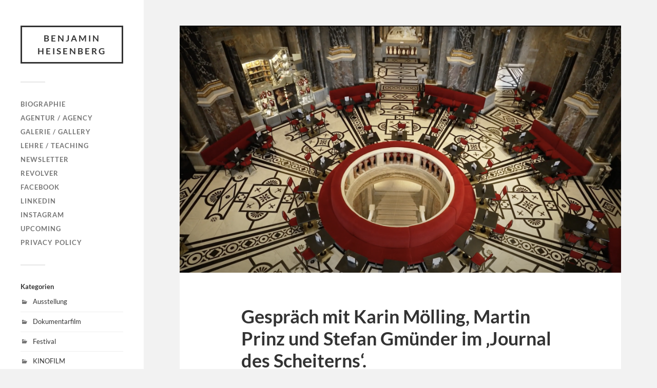

--- FILE ---
content_type: text/html; charset=UTF-8
request_url: https://benjaminheisenberg.com/gespraech-mit-karin-moelling-martin-prinz-und-stefan-gmuender-im-journal-des-scheiterns
body_size: 11509
content:
<!DOCTYPE html>

<html class="no-js" lang="de">

	<head profile="http://gmpg.org/xfn/11">
		
		<meta http-equiv="Content-Type" content="text/html; charset=UTF-8" />
		<meta name="viewport" content="width=device-width, initial-scale=1.0, maximum-scale=1.0, user-scalable=no" >
		 
		<title>Gespräch mit Karin Mölling, Martin Prinz und Stefan Gmünder im &#8218;Journal des Scheiterns&#8216;. &#8211; Benjamin Heisenberg</title>
<meta name='robots' content='max-image-preview:large' />
<script>document.documentElement.className = document.documentElement.className.replace("no-js","js");</script>
<link rel="alternate" type="application/rss+xml" title="Benjamin Heisenberg &raquo; Feed" href="https://benjaminheisenberg.com/feed" />
<link rel="alternate" type="application/rss+xml" title="Benjamin Heisenberg &raquo; Kommentar-Feed" href="https://benjaminheisenberg.com/comments/feed" />
<link rel="alternate" type="application/rss+xml" title="Benjamin Heisenberg &raquo; Gespräch mit Karin Mölling, Martin Prinz und Stefan Gmünder im &#8218;Journal des Scheiterns&#8216;.-Kommentar-Feed" href="https://benjaminheisenberg.com/gespraech-mit-karin-moelling-martin-prinz-und-stefan-gmuender-im-journal-des-scheiterns/feed" />
<link rel="alternate" title="oEmbed (JSON)" type="application/json+oembed" href="https://benjaminheisenberg.com/wp-json/oembed/1.0/embed?url=https%3A%2F%2Fbenjaminheisenberg.com%2Fgespraech-mit-karin-moelling-martin-prinz-und-stefan-gmuender-im-journal-des-scheiterns" />
<link rel="alternate" title="oEmbed (XML)" type="text/xml+oembed" href="https://benjaminheisenberg.com/wp-json/oembed/1.0/embed?url=https%3A%2F%2Fbenjaminheisenberg.com%2Fgespraech-mit-karin-moelling-martin-prinz-und-stefan-gmuender-im-journal-des-scheiterns&#038;format=xml" />
<style id='wp-img-auto-sizes-contain-inline-css' type='text/css'>
img:is([sizes=auto i],[sizes^="auto," i]){contain-intrinsic-size:3000px 1500px}
/*# sourceURL=wp-img-auto-sizes-contain-inline-css */
</style>
<link rel='stylesheet' id='n2go-styles-css' href='https://benjaminheisenberg.com/wp-content/plugins/newsletter2go/widget/styles.css?ver=6.9' type='text/css' media='all' />
<style id='wp-emoji-styles-inline-css' type='text/css'>

	img.wp-smiley, img.emoji {
		display: inline !important;
		border: none !important;
		box-shadow: none !important;
		height: 1em !important;
		width: 1em !important;
		margin: 0 0.07em !important;
		vertical-align: -0.1em !important;
		background: none !important;
		padding: 0 !important;
	}
/*# sourceURL=wp-emoji-styles-inline-css */
</style>
<link rel='stylesheet' id='wp-block-library-css' href='https://benjaminheisenberg.com/wp-includes/css/dist/block-library/style.min.css?ver=6.9' type='text/css' media='all' />
<style id='global-styles-inline-css' type='text/css'>
:root{--wp--preset--aspect-ratio--square: 1;--wp--preset--aspect-ratio--4-3: 4/3;--wp--preset--aspect-ratio--3-4: 3/4;--wp--preset--aspect-ratio--3-2: 3/2;--wp--preset--aspect-ratio--2-3: 2/3;--wp--preset--aspect-ratio--16-9: 16/9;--wp--preset--aspect-ratio--9-16: 9/16;--wp--preset--color--black: #333;--wp--preset--color--cyan-bluish-gray: #abb8c3;--wp--preset--color--white: #fff;--wp--preset--color--pale-pink: #f78da7;--wp--preset--color--vivid-red: #cf2e2e;--wp--preset--color--luminous-vivid-orange: #ff6900;--wp--preset--color--luminous-vivid-amber: #fcb900;--wp--preset--color--light-green-cyan: #7bdcb5;--wp--preset--color--vivid-green-cyan: #00d084;--wp--preset--color--pale-cyan-blue: #8ed1fc;--wp--preset--color--vivid-cyan-blue: #0693e3;--wp--preset--color--vivid-purple: #9b51e0;--wp--preset--color--accent: #01938a;--wp--preset--color--dark-gray: #444;--wp--preset--color--medium-gray: #666;--wp--preset--color--light-gray: #767676;--wp--preset--gradient--vivid-cyan-blue-to-vivid-purple: linear-gradient(135deg,rgb(6,147,227) 0%,rgb(155,81,224) 100%);--wp--preset--gradient--light-green-cyan-to-vivid-green-cyan: linear-gradient(135deg,rgb(122,220,180) 0%,rgb(0,208,130) 100%);--wp--preset--gradient--luminous-vivid-amber-to-luminous-vivid-orange: linear-gradient(135deg,rgb(252,185,0) 0%,rgb(255,105,0) 100%);--wp--preset--gradient--luminous-vivid-orange-to-vivid-red: linear-gradient(135deg,rgb(255,105,0) 0%,rgb(207,46,46) 100%);--wp--preset--gradient--very-light-gray-to-cyan-bluish-gray: linear-gradient(135deg,rgb(238,238,238) 0%,rgb(169,184,195) 100%);--wp--preset--gradient--cool-to-warm-spectrum: linear-gradient(135deg,rgb(74,234,220) 0%,rgb(151,120,209) 20%,rgb(207,42,186) 40%,rgb(238,44,130) 60%,rgb(251,105,98) 80%,rgb(254,248,76) 100%);--wp--preset--gradient--blush-light-purple: linear-gradient(135deg,rgb(255,206,236) 0%,rgb(152,150,240) 100%);--wp--preset--gradient--blush-bordeaux: linear-gradient(135deg,rgb(254,205,165) 0%,rgb(254,45,45) 50%,rgb(107,0,62) 100%);--wp--preset--gradient--luminous-dusk: linear-gradient(135deg,rgb(255,203,112) 0%,rgb(199,81,192) 50%,rgb(65,88,208) 100%);--wp--preset--gradient--pale-ocean: linear-gradient(135deg,rgb(255,245,203) 0%,rgb(182,227,212) 50%,rgb(51,167,181) 100%);--wp--preset--gradient--electric-grass: linear-gradient(135deg,rgb(202,248,128) 0%,rgb(113,206,126) 100%);--wp--preset--gradient--midnight: linear-gradient(135deg,rgb(2,3,129) 0%,rgb(40,116,252) 100%);--wp--preset--font-size--small: 16px;--wp--preset--font-size--medium: 20px;--wp--preset--font-size--large: 24px;--wp--preset--font-size--x-large: 42px;--wp--preset--font-size--normal: 18px;--wp--preset--font-size--larger: 27px;--wp--preset--spacing--20: 0.44rem;--wp--preset--spacing--30: 0.67rem;--wp--preset--spacing--40: 1rem;--wp--preset--spacing--50: 1.5rem;--wp--preset--spacing--60: 2.25rem;--wp--preset--spacing--70: 3.38rem;--wp--preset--spacing--80: 5.06rem;--wp--preset--shadow--natural: 6px 6px 9px rgba(0, 0, 0, 0.2);--wp--preset--shadow--deep: 12px 12px 50px rgba(0, 0, 0, 0.4);--wp--preset--shadow--sharp: 6px 6px 0px rgba(0, 0, 0, 0.2);--wp--preset--shadow--outlined: 6px 6px 0px -3px rgb(255, 255, 255), 6px 6px rgb(0, 0, 0);--wp--preset--shadow--crisp: 6px 6px 0px rgb(0, 0, 0);}:where(.is-layout-flex){gap: 0.5em;}:where(.is-layout-grid){gap: 0.5em;}body .is-layout-flex{display: flex;}.is-layout-flex{flex-wrap: wrap;align-items: center;}.is-layout-flex > :is(*, div){margin: 0;}body .is-layout-grid{display: grid;}.is-layout-grid > :is(*, div){margin: 0;}:where(.wp-block-columns.is-layout-flex){gap: 2em;}:where(.wp-block-columns.is-layout-grid){gap: 2em;}:where(.wp-block-post-template.is-layout-flex){gap: 1.25em;}:where(.wp-block-post-template.is-layout-grid){gap: 1.25em;}.has-black-color{color: var(--wp--preset--color--black) !important;}.has-cyan-bluish-gray-color{color: var(--wp--preset--color--cyan-bluish-gray) !important;}.has-white-color{color: var(--wp--preset--color--white) !important;}.has-pale-pink-color{color: var(--wp--preset--color--pale-pink) !important;}.has-vivid-red-color{color: var(--wp--preset--color--vivid-red) !important;}.has-luminous-vivid-orange-color{color: var(--wp--preset--color--luminous-vivid-orange) !important;}.has-luminous-vivid-amber-color{color: var(--wp--preset--color--luminous-vivid-amber) !important;}.has-light-green-cyan-color{color: var(--wp--preset--color--light-green-cyan) !important;}.has-vivid-green-cyan-color{color: var(--wp--preset--color--vivid-green-cyan) !important;}.has-pale-cyan-blue-color{color: var(--wp--preset--color--pale-cyan-blue) !important;}.has-vivid-cyan-blue-color{color: var(--wp--preset--color--vivid-cyan-blue) !important;}.has-vivid-purple-color{color: var(--wp--preset--color--vivid-purple) !important;}.has-black-background-color{background-color: var(--wp--preset--color--black) !important;}.has-cyan-bluish-gray-background-color{background-color: var(--wp--preset--color--cyan-bluish-gray) !important;}.has-white-background-color{background-color: var(--wp--preset--color--white) !important;}.has-pale-pink-background-color{background-color: var(--wp--preset--color--pale-pink) !important;}.has-vivid-red-background-color{background-color: var(--wp--preset--color--vivid-red) !important;}.has-luminous-vivid-orange-background-color{background-color: var(--wp--preset--color--luminous-vivid-orange) !important;}.has-luminous-vivid-amber-background-color{background-color: var(--wp--preset--color--luminous-vivid-amber) !important;}.has-light-green-cyan-background-color{background-color: var(--wp--preset--color--light-green-cyan) !important;}.has-vivid-green-cyan-background-color{background-color: var(--wp--preset--color--vivid-green-cyan) !important;}.has-pale-cyan-blue-background-color{background-color: var(--wp--preset--color--pale-cyan-blue) !important;}.has-vivid-cyan-blue-background-color{background-color: var(--wp--preset--color--vivid-cyan-blue) !important;}.has-vivid-purple-background-color{background-color: var(--wp--preset--color--vivid-purple) !important;}.has-black-border-color{border-color: var(--wp--preset--color--black) !important;}.has-cyan-bluish-gray-border-color{border-color: var(--wp--preset--color--cyan-bluish-gray) !important;}.has-white-border-color{border-color: var(--wp--preset--color--white) !important;}.has-pale-pink-border-color{border-color: var(--wp--preset--color--pale-pink) !important;}.has-vivid-red-border-color{border-color: var(--wp--preset--color--vivid-red) !important;}.has-luminous-vivid-orange-border-color{border-color: var(--wp--preset--color--luminous-vivid-orange) !important;}.has-luminous-vivid-amber-border-color{border-color: var(--wp--preset--color--luminous-vivid-amber) !important;}.has-light-green-cyan-border-color{border-color: var(--wp--preset--color--light-green-cyan) !important;}.has-vivid-green-cyan-border-color{border-color: var(--wp--preset--color--vivid-green-cyan) !important;}.has-pale-cyan-blue-border-color{border-color: var(--wp--preset--color--pale-cyan-blue) !important;}.has-vivid-cyan-blue-border-color{border-color: var(--wp--preset--color--vivid-cyan-blue) !important;}.has-vivid-purple-border-color{border-color: var(--wp--preset--color--vivid-purple) !important;}.has-vivid-cyan-blue-to-vivid-purple-gradient-background{background: var(--wp--preset--gradient--vivid-cyan-blue-to-vivid-purple) !important;}.has-light-green-cyan-to-vivid-green-cyan-gradient-background{background: var(--wp--preset--gradient--light-green-cyan-to-vivid-green-cyan) !important;}.has-luminous-vivid-amber-to-luminous-vivid-orange-gradient-background{background: var(--wp--preset--gradient--luminous-vivid-amber-to-luminous-vivid-orange) !important;}.has-luminous-vivid-orange-to-vivid-red-gradient-background{background: var(--wp--preset--gradient--luminous-vivid-orange-to-vivid-red) !important;}.has-very-light-gray-to-cyan-bluish-gray-gradient-background{background: var(--wp--preset--gradient--very-light-gray-to-cyan-bluish-gray) !important;}.has-cool-to-warm-spectrum-gradient-background{background: var(--wp--preset--gradient--cool-to-warm-spectrum) !important;}.has-blush-light-purple-gradient-background{background: var(--wp--preset--gradient--blush-light-purple) !important;}.has-blush-bordeaux-gradient-background{background: var(--wp--preset--gradient--blush-bordeaux) !important;}.has-luminous-dusk-gradient-background{background: var(--wp--preset--gradient--luminous-dusk) !important;}.has-pale-ocean-gradient-background{background: var(--wp--preset--gradient--pale-ocean) !important;}.has-electric-grass-gradient-background{background: var(--wp--preset--gradient--electric-grass) !important;}.has-midnight-gradient-background{background: var(--wp--preset--gradient--midnight) !important;}.has-small-font-size{font-size: var(--wp--preset--font-size--small) !important;}.has-medium-font-size{font-size: var(--wp--preset--font-size--medium) !important;}.has-large-font-size{font-size: var(--wp--preset--font-size--large) !important;}.has-x-large-font-size{font-size: var(--wp--preset--font-size--x-large) !important;}
/*# sourceURL=global-styles-inline-css */
</style>

<style id='classic-theme-styles-inline-css' type='text/css'>
/*! This file is auto-generated */
.wp-block-button__link{color:#fff;background-color:#32373c;border-radius:9999px;box-shadow:none;text-decoration:none;padding:calc(.667em + 2px) calc(1.333em + 2px);font-size:1.125em}.wp-block-file__button{background:#32373c;color:#fff;text-decoration:none}
/*# sourceURL=/wp-includes/css/classic-themes.min.css */
</style>
<link rel='stylesheet' id='jquery-lazyloadxt-spinner-css-css' href='//benjaminheisenberg.com/wp-content/plugins/a3-lazy-load/assets/css/jquery.lazyloadxt.spinner.css?ver=6.9' type='text/css' media='all' />
<link rel='stylesheet' id='fukasawa_googleFonts-css' href='https://benjaminheisenberg.com/wp-content/themes/fukasawa/assets/css/fonts.css?ver=6.9' type='text/css' media='all' />
<link rel='stylesheet' id='fukasawa_genericons-css' href='https://benjaminheisenberg.com/wp-content/themes/fukasawa/assets/fonts/genericons/genericons.css?ver=6.9' type='text/css' media='all' />
<link rel='stylesheet' id='fukasawa_style-css' href='https://benjaminheisenberg.com/wp-content/themes/fukasawa/style.css' type='text/css' media='all' />
<script type="text/javascript" src="https://benjaminheisenberg.com/wp-includes/js/jquery/jquery.min.js?ver=3.7.1" id="jquery-core-js"></script>
<script type="text/javascript" src="https://benjaminheisenberg.com/wp-includes/js/jquery/jquery-migrate.min.js?ver=3.4.1" id="jquery-migrate-js"></script>
<script type="text/javascript" src="https://benjaminheisenberg.com/wp-content/themes/fukasawa/assets/js/flexslider.js?ver=1" id="fukasawa_flexslider-js"></script>
<link rel="https://api.w.org/" href="https://benjaminheisenberg.com/wp-json/" /><link rel="alternate" title="JSON" type="application/json" href="https://benjaminheisenberg.com/wp-json/wp/v2/posts/555" /><link rel="EditURI" type="application/rsd+xml" title="RSD" href="https://benjaminheisenberg.com/xmlrpc.php?rsd" />
<meta name="generator" content="WordPress 6.9" />
<link rel="canonical" href="https://benjaminheisenberg.com/gespraech-mit-karin-moelling-martin-prinz-und-stefan-gmuender-im-journal-des-scheiterns" />
<link rel='shortlink' href='https://benjaminheisenberg.com/?p=555' />
<!-- Customizer CSS --><style type="text/css">body a { color:#01938a; }.main-menu .current-menu-item:before { color:#01938a; }.main-menu .current_page_item:before { color:#01938a; }.widget-content .textwidget a:hover { color:#01938a; }.widget_fukasawa_recent_posts a:hover .title { color:#01938a; }.widget_fukasawa_recent_comments a:hover .title { color:#01938a; }.widget_archive li a:hover { color:#01938a; }.widget_categories li a:hover { color:#01938a; }.widget_meta li a:hover { color:#01938a; }.widget_nav_menu li a:hover { color:#01938a; }.widget_rss .widget-content ul a.rsswidget:hover { color:#01938a; }#wp-calendar thead { color:#01938a; }.widget_tag_cloud a:hover { background:#01938a; }.search-button:hover .genericon { color:#01938a; }.flex-direction-nav a:hover { background-color:#01938a; }a.post-quote:hover { background:#01938a; }.posts .post-title a:hover { color:#01938a; }.post-content blockquote:before { color:#01938a; }.post-content fieldset legend { background:#01938a; }.post-content input[type="submit"]:hover { background:#01938a; }.post-content input[type="button"]:hover { background:#01938a; }.post-content input[type="reset"]:hover { background:#01938a; }.post-content .has-accent-color { color:#01938a; }.post-content .has-accent-background-color { background-color:#01938a; }.page-links a:hover { background:#01938a; }.comments .pingbacks li a:hover { color:#01938a; }.comment-header h4 a:hover { color:#01938a; }.bypostauthor.commet .comment-header:before { background:#01938a; }.form-submit #submit:hover { background-color:#01938a; }.nav-toggle.active { background-color:#01938a; }.mobile-menu .current-menu-item:before { color:#01938a; }.mobile-menu .current_page_item:before { color:#01938a; }body#tinymce.wp-editor a { color:#01938a; }body#tinymce.wp-editor a:hover { color:#01938a; }body#tinymce.wp-editor fieldset legend { background:#01938a; }body#tinymce.wp-editor blockquote:before { color:#01938a; }</style><!--/Customizer CSS--><link rel="icon" href="https://benjaminheisenberg.com/wp-content/uploads/2018/08/cropped-Enlight36-32x32.jpg" sizes="32x32" />
<link rel="icon" href="https://benjaminheisenberg.com/wp-content/uploads/2018/08/cropped-Enlight36-192x192.jpg" sizes="192x192" />
<link rel="apple-touch-icon" href="https://benjaminheisenberg.com/wp-content/uploads/2018/08/cropped-Enlight36-180x180.jpg" />
<meta name="msapplication-TileImage" content="https://benjaminheisenberg.com/wp-content/uploads/2018/08/cropped-Enlight36-270x270.jpg" />
	
	</head>
	
	<body class="wp-singular post-template-default single single-post postid-555 single-format-standard wp-theme-fukasawa wp-is-not-mobile">

		
		<a class="skip-link button" href="#site-content">Zum Inhalt springen</a>
	
		<div class="mobile-navigation">
	
			<ul class="mobile-menu">
						
				<li id="menu-item-40" class="menu-item menu-item-type-post_type menu-item-object-page menu-item-40"><a href="https://benjaminheisenberg.com/biographie">Biographie</a></li>
<li id="menu-item-32" class="menu-item menu-item-type-post_type menu-item-object-page menu-item-32"><a target="_blank" href="https://benjaminheisenberg.com/agentur">Agentur / Agency</a></li>
<li id="menu-item-99" class="menu-item menu-item-type-custom menu-item-object-custom menu-item-99"><a href="http://galerieebensperger.net/benjamin-heisenberg">Galerie / Gallery</a></li>
<li id="menu-item-905" class="menu-item menu-item-type-post_type menu-item-object-page menu-item-905"><a href="https://benjaminheisenberg.com/lehre-teaching">Lehre / Teaching</a></li>
<li id="menu-item-86" class="menu-item menu-item-type-post_type menu-item-object-page menu-item-86"><a href="https://benjaminheisenberg.com/newsletter">Newsletter</a></li>
<li id="menu-item-98" class="menu-item menu-item-type-custom menu-item-object-custom menu-item-98"><a href="http://www.revolver-film.com">Revolver</a></li>
<li id="menu-item-100" class="menu-item menu-item-type-custom menu-item-object-custom menu-item-100"><a href="https://www.facebook.com/benjamin.heisenberg.3">Facebook</a></li>
<li id="menu-item-689" class="menu-item menu-item-type-custom menu-item-object-custom menu-item-689"><a href="https://www.linkedin.com/in/benjamin-heisenberg-832225224/">LinkedIn</a></li>
<li id="menu-item-688" class="menu-item menu-item-type-custom menu-item-object-custom menu-item-688"><a href="https://www.instagram.com/benheiheisenberg/">Instagram</a></li>
<li id="menu-item-156" class="menu-item menu-item-type-post_type menu-item-object-page menu-item-156"><a href="https://benjaminheisenberg.com/upcoming">Upcoming</a></li>
<li id="menu-item-103" class="menu-item menu-item-type-post_type menu-item-object-page menu-item-privacy-policy menu-item-103"><a rel="privacy-policy" href="https://benjaminheisenberg.com/privacy-policy">Privacy Policy</a></li>
				
			 </ul>
		 
		</div><!-- .mobile-navigation -->
	
		<div class="sidebar">
		
					
				<div class="blog-title">
					<a href="https://benjaminheisenberg.com" rel="home">Benjamin Heisenberg</a>
				</div>
				
						
			<button type="button" class="nav-toggle">
			
				<div class="bars">
					<div class="bar"></div>
					<div class="bar"></div>
					<div class="bar"></div>
				</div>
				
				<p>
					<span class="menu">Menü</span>
					<span class="close">Schließen</span>
				</p>
			
			</button>
			
			<ul class="main-menu">
				<li id="menu-item-40" class="menu-item menu-item-type-post_type menu-item-object-page menu-item-40"><a href="https://benjaminheisenberg.com/biographie">Biographie</a></li>
<li id="menu-item-32" class="menu-item menu-item-type-post_type menu-item-object-page menu-item-32"><a target="_blank" href="https://benjaminheisenberg.com/agentur">Agentur / Agency</a></li>
<li id="menu-item-99" class="menu-item menu-item-type-custom menu-item-object-custom menu-item-99"><a href="http://galerieebensperger.net/benjamin-heisenberg">Galerie / Gallery</a></li>
<li id="menu-item-905" class="menu-item menu-item-type-post_type menu-item-object-page menu-item-905"><a href="https://benjaminheisenberg.com/lehre-teaching">Lehre / Teaching</a></li>
<li id="menu-item-86" class="menu-item menu-item-type-post_type menu-item-object-page menu-item-86"><a href="https://benjaminheisenberg.com/newsletter">Newsletter</a></li>
<li id="menu-item-98" class="menu-item menu-item-type-custom menu-item-object-custom menu-item-98"><a href="http://www.revolver-film.com">Revolver</a></li>
<li id="menu-item-100" class="menu-item menu-item-type-custom menu-item-object-custom menu-item-100"><a href="https://www.facebook.com/benjamin.heisenberg.3">Facebook</a></li>
<li id="menu-item-689" class="menu-item menu-item-type-custom menu-item-object-custom menu-item-689"><a href="https://www.linkedin.com/in/benjamin-heisenberg-832225224/">LinkedIn</a></li>
<li id="menu-item-688" class="menu-item menu-item-type-custom menu-item-object-custom menu-item-688"><a href="https://www.instagram.com/benheiheisenberg/">Instagram</a></li>
<li id="menu-item-156" class="menu-item menu-item-type-post_type menu-item-object-page menu-item-156"><a href="https://benjaminheisenberg.com/upcoming">Upcoming</a></li>
<li id="menu-item-103" class="menu-item menu-item-type-post_type menu-item-object-page menu-item-privacy-policy menu-item-103"><a rel="privacy-policy" href="https://benjaminheisenberg.com/privacy-policy">Privacy Policy</a></li>
			</ul><!-- .main-menu -->

							<div class="widgets">
					<div id="categories-4" class="widget widget_categories"><div class="widget-content clear"><h3 class="widget-title">Kategorien</h3>
			<ul>
					<li class="cat-item cat-item-3"><a href="https://benjaminheisenberg.com/category/ausstellung">Ausstellung</a>
</li>
	<li class="cat-item cat-item-17"><a href="https://benjaminheisenberg.com/category/dokumentarfilm">Dokumentarfilm</a>
</li>
	<li class="cat-item cat-item-24"><a href="https://benjaminheisenberg.com/category/festival">Festival</a>
</li>
	<li class="cat-item cat-item-102"><a href="https://benjaminheisenberg.com/category/kinofilm">KINOFILM</a>
</li>
	<li class="cat-item cat-item-28"><a href="https://benjaminheisenberg.com/category/kunst-am-bau">Kunst am Bau</a>
</li>
	<li class="cat-item cat-item-16"><a href="https://benjaminheisenberg.com/category/kurzfilm">Kurzfilm</a>
</li>
	<li class="cat-item cat-item-4"><a href="https://benjaminheisenberg.com/category/premiere">Premiere</a>
</li>
	<li class="cat-item cat-item-14"><a href="https://benjaminheisenberg.com/category/spielfilm">Spielfilm</a>
</li>
	<li class="cat-item cat-item-62"><a href="https://benjaminheisenberg.com/category/text">Text</a>
</li>
	<li class="cat-item cat-item-1"><a href="https://benjaminheisenberg.com/category/uncategorized">Uncategorized</a>
</li>
	<li class="cat-item cat-item-46"><a href="https://benjaminheisenberg.com/category/upcoming">Upcoming</a>
</li>
	<li class="cat-item cat-item-15"><a href="https://benjaminheisenberg.com/category/video">Video</a>
</li>
			</ul>

			</div></div><div id="text-2" class="widget widget_text"><div class="widget-content clear"><h3 class="widget-title">About me</h3>			<div class="textwidget"><p>Dies ist die offizielle Website von Regisseur, Autor und Künstler, Benjamin Heisenberg &#8211; Kontakt über die Agentur oder die Galerie (siehe Menü)</p>
<p>This is the official website of writer director and visual artist, Benjamin Heisenberg. For contact, please use the agency or the gallery (see menu).</p>
</div>
		</div></div><div id="archives-2" class="widget widget_archive"><div class="widget-content clear"><h3 class="widget-title">Archiv</h3>
			<ul>
					<li><a href='https://benjaminheisenberg.com/2026/01'>Januar 2026</a></li>
	<li><a href='https://benjaminheisenberg.com/2025/05'>Mai 2025</a></li>
	<li><a href='https://benjaminheisenberg.com/2025/04'>April 2025</a></li>
	<li><a href='https://benjaminheisenberg.com/2024/10'>Oktober 2024</a></li>
	<li><a href='https://benjaminheisenberg.com/2024/04'>April 2024</a></li>
	<li><a href='https://benjaminheisenberg.com/2022/12'>Dezember 2022</a></li>
	<li><a href='https://benjaminheisenberg.com/2022/09'>September 2022</a></li>
	<li><a href='https://benjaminheisenberg.com/2022/03'>März 2022</a></li>
	<li><a href='https://benjaminheisenberg.com/2021/03'>März 2021</a></li>
	<li><a href='https://benjaminheisenberg.com/2021/02'>Februar 2021</a></li>
	<li><a href='https://benjaminheisenberg.com/2020/11'>November 2020</a></li>
	<li><a href='https://benjaminheisenberg.com/2020/01'>Januar 2020</a></li>
	<li><a href='https://benjaminheisenberg.com/2019/12'>Dezember 2019</a></li>
	<li><a href='https://benjaminheisenberg.com/2019/08'>August 2019</a></li>
	<li><a href='https://benjaminheisenberg.com/2019/02'>Februar 2019</a></li>
	<li><a href='https://benjaminheisenberg.com/2018/12'>Dezember 2018</a></li>
	<li><a href='https://benjaminheisenberg.com/2018/11'>November 2018</a></li>
	<li><a href='https://benjaminheisenberg.com/2018/09'>September 2018</a></li>
	<li><a href='https://benjaminheisenberg.com/2018/08'>August 2018</a></li>
	<li><a href='https://benjaminheisenberg.com/2018/05'>Mai 2018</a></li>
	<li><a href='https://benjaminheisenberg.com/2018/03'>März 2018</a></li>
	<li><a href='https://benjaminheisenberg.com/2017/08'>August 2017</a></li>
	<li><a href='https://benjaminheisenberg.com/2017/06'>Juni 2017</a></li>
	<li><a href='https://benjaminheisenberg.com/2016/05'>Mai 2016</a></li>
	<li><a href='https://benjaminheisenberg.com/2016/01'>Januar 2016</a></li>
	<li><a href='https://benjaminheisenberg.com/2015/11'>November 2015</a></li>
	<li><a href='https://benjaminheisenberg.com/2015/04'>April 2015</a></li>
	<li><a href='https://benjaminheisenberg.com/2014/02'>Februar 2014</a></li>
	<li><a href='https://benjaminheisenberg.com/2013/11'>November 2013</a></li>
	<li><a href='https://benjaminheisenberg.com/2013/06'>Juni 2013</a></li>
	<li><a href='https://benjaminheisenberg.com/2013/02'>Februar 2013</a></li>
	<li><a href='https://benjaminheisenberg.com/2012/08'>August 2012</a></li>
	<li><a href='https://benjaminheisenberg.com/2011/02'>Februar 2011</a></li>
	<li><a href='https://benjaminheisenberg.com/2010/02'>Februar 2010</a></li>
	<li><a href='https://benjaminheisenberg.com/2006/11'>November 2006</a></li>
	<li><a href='https://benjaminheisenberg.com/2006/01'>Januar 2006</a></li>
	<li><a href='https://benjaminheisenberg.com/2005/05'>Mai 2005</a></li>
	<li><a href='https://benjaminheisenberg.com/2005/04'>April 2005</a></li>
	<li><a href='https://benjaminheisenberg.com/2002/03'>März 2002</a></li>
	<li><a href='https://benjaminheisenberg.com/2001/12'>Dezember 2001</a></li>
	<li><a href='https://benjaminheisenberg.com/2000/05'>Mai 2000</a></li>
	<li><a href='https://benjaminheisenberg.com/1995/02'>Februar 1995</a></li>
			</ul>

			</div></div><div id="search-2" class="widget widget_search"><div class="widget-content clear"><form role="search" method="get" id="searchform" class="searchform" action="https://benjaminheisenberg.com/">
				<div>
					<label class="screen-reader-text" for="s">Suche nach:</label>
					<input type="text" value="" name="s" id="s" />
					<input type="submit" id="searchsubmit" value="Suchen" />
				</div>
			</form></div></div><div id="widget_fukasawa_recent_posts-3" class="widget widget_fukasawa_recent_posts"><div class="widget-content clear">		
			<ul>
				
							
						<li>
						
							<a href="https://benjaminheisenberg.com/liebesgeister-at" class="clear">
									
								<div class="post-icon">
								
									<img width="150" height="150" src="//benjaminheisenberg.com/wp-content/plugins/a3-lazy-load/assets/images/lazy_placeholder.gif" data-lazy-type="image" data-src="https://benjaminheisenberg.com/wp-content/uploads/2026/01/Bildschirmfoto-2026-01-03-um-17.41.54-150x150.png" class="lazy lazy-hidden attachment-thumbnail size-thumbnail wp-post-image" alt="" decoding="async" srcset="" data-srcset="https://benjaminheisenberg.com/wp-content/uploads/2026/01/Bildschirmfoto-2026-01-03-um-17.41.54-150x150.png 150w, https://benjaminheisenberg.com/wp-content/uploads/2026/01/Bildschirmfoto-2026-01-03-um-17.41.54-88x88.png 88w" sizes="(max-width: 150px) 100vw, 150px" /><noscript><img width="150" height="150" src="//benjaminheisenberg.com/wp-content/plugins/a3-lazy-load/assets/images/lazy_placeholder.gif" data-lazy-type="image" data-src="https://benjaminheisenberg.com/wp-content/uploads/2026/01/Bildschirmfoto-2026-01-03-um-17.41.54-150x150.png" class="lazy lazy-hidden attachment-thumbnail size-thumbnail wp-post-image" alt="" decoding="async" srcset="" data-srcset="https://benjaminheisenberg.com/wp-content/uploads/2026/01/Bildschirmfoto-2026-01-03-um-17.41.54-150x150.png 150w, https://benjaminheisenberg.com/wp-content/uploads/2026/01/Bildschirmfoto-2026-01-03-um-17.41.54-88x88.png 88w" sizes="(max-width: 150px) 100vw, 150px" /><noscript><img width="150" height="150" src="https://benjaminheisenberg.com/wp-content/uploads/2026/01/Bildschirmfoto-2026-01-03-um-17.41.54-150x150.png" class="attachment-thumbnail size-thumbnail wp-post-image" alt="" decoding="async" srcset="https://benjaminheisenberg.com/wp-content/uploads/2026/01/Bildschirmfoto-2026-01-03-um-17.41.54-150x150.png 150w, https://benjaminheisenberg.com/wp-content/uploads/2026/01/Bildschirmfoto-2026-01-03-um-17.41.54-88x88.png 88w" sizes="(max-width: 150px) 100vw, 150px" /></noscript></noscript>									
								</div>
								
								<div class="inner">
									<p class="title">Liebesgeister (AT)</p>
									<p class="meta">Januar 3, 2026</p>
								</div>
													
							</a>
							
						</li>
		
								
						<li>
						
							<a href="https://benjaminheisenberg.com/die-gelegenheit-2004" class="clear">
									
								<div class="post-icon">
								
									<img width="150" height="150" src="//benjaminheisenberg.com/wp-content/plugins/a3-lazy-load/assets/images/lazy_placeholder.gif" data-lazy-type="image" data-src="https://benjaminheisenberg.com/wp-content/uploads/2025/05/Bildschirmfoto-2025-05-20-um-16.48.54-150x150.png" class="lazy lazy-hidden attachment-thumbnail size-thumbnail wp-post-image" alt="" decoding="async" srcset="" data-srcset="https://benjaminheisenberg.com/wp-content/uploads/2025/05/Bildschirmfoto-2025-05-20-um-16.48.54-150x150.png 150w, https://benjaminheisenberg.com/wp-content/uploads/2025/05/Bildschirmfoto-2025-05-20-um-16.48.54-88x88.png 88w" sizes="(max-width: 150px) 100vw, 150px" /><noscript><img width="150" height="150" src="//benjaminheisenberg.com/wp-content/plugins/a3-lazy-load/assets/images/lazy_placeholder.gif" data-lazy-type="image" data-src="https://benjaminheisenberg.com/wp-content/uploads/2025/05/Bildschirmfoto-2025-05-20-um-16.48.54-150x150.png" class="lazy lazy-hidden attachment-thumbnail size-thumbnail wp-post-image" alt="" decoding="async" srcset="" data-srcset="https://benjaminheisenberg.com/wp-content/uploads/2025/05/Bildschirmfoto-2025-05-20-um-16.48.54-150x150.png 150w, https://benjaminheisenberg.com/wp-content/uploads/2025/05/Bildschirmfoto-2025-05-20-um-16.48.54-88x88.png 88w" sizes="(max-width: 150px) 100vw, 150px" /><noscript><img width="150" height="150" src="https://benjaminheisenberg.com/wp-content/uploads/2025/05/Bildschirmfoto-2025-05-20-um-16.48.54-150x150.png" class="attachment-thumbnail size-thumbnail wp-post-image" alt="" decoding="async" srcset="https://benjaminheisenberg.com/wp-content/uploads/2025/05/Bildschirmfoto-2025-05-20-um-16.48.54-150x150.png 150w, https://benjaminheisenberg.com/wp-content/uploads/2025/05/Bildschirmfoto-2025-05-20-um-16.48.54-88x88.png 88w" sizes="(max-width: 150px) 100vw, 150px" /></noscript></noscript>									
								</div>
								
								<div class="inner">
									<p class="title">Die Gelegenheit (2004)</p>
									<p class="meta">Mai 20, 2025</p>
								</div>
													
							</a>
							
						</li>
		
								
						<li>
						
							<a href="https://benjaminheisenberg.com/terremoto-1997" class="clear">
									
								<div class="post-icon">
								
									<img width="150" height="100" src="//benjaminheisenberg.com/wp-content/plugins/a3-lazy-load/assets/images/lazy_placeholder.gif" data-lazy-type="image" data-src="https://benjaminheisenberg.com/wp-content/uploads/2025/05/344C4A9D-6C2C-42B1-BDDF-0284FA1730B1.gif" class="lazy lazy-hidden attachment-thumbnail size-thumbnail wp-post-image" alt="" decoding="async" /><noscript><img width="150" height="100" src="//benjaminheisenberg.com/wp-content/plugins/a3-lazy-load/assets/images/lazy_placeholder.gif" data-lazy-type="image" data-src="https://benjaminheisenberg.com/wp-content/uploads/2025/05/344C4A9D-6C2C-42B1-BDDF-0284FA1730B1.gif" class="lazy lazy-hidden attachment-thumbnail size-thumbnail wp-post-image" alt="" decoding="async" /><noscript><img width="150" height="100" src="https://benjaminheisenberg.com/wp-content/uploads/2025/05/344C4A9D-6C2C-42B1-BDDF-0284FA1730B1.gif" class="attachment-thumbnail size-thumbnail wp-post-image" alt="" decoding="async" /></noscript></noscript>									
								</div>
								
								<div class="inner">
									<p class="title">Terremoto (1997)</p>
									<p class="meta">Mai 20, 2025</p>
								</div>
													
							</a>
							
						</li>
		
								
						<li>
						
							<a href="https://benjaminheisenberg.com/alles-wieder-still-1997" class="clear">
									
								<div class="post-icon">
								
									<img width="150" height="150" src="//benjaminheisenberg.com/wp-content/plugins/a3-lazy-load/assets/images/lazy_placeholder.gif" data-lazy-type="image" data-src="https://benjaminheisenberg.com/wp-content/uploads/2025/05/17100130-75AF-489C-898B-AEC779E917CB.gif" class="lazy lazy-hidden attachment-thumbnail size-thumbnail wp-post-image" alt="" decoding="async" /><noscript><img width="150" height="150" src="//benjaminheisenberg.com/wp-content/plugins/a3-lazy-load/assets/images/lazy_placeholder.gif" data-lazy-type="image" data-src="https://benjaminheisenberg.com/wp-content/uploads/2025/05/17100130-75AF-489C-898B-AEC779E917CB.gif" class="lazy lazy-hidden attachment-thumbnail size-thumbnail wp-post-image" alt="" decoding="async" /><noscript><img width="150" height="150" src="https://benjaminheisenberg.com/wp-content/uploads/2025/05/17100130-75AF-489C-898B-AEC779E917CB.gif" class="attachment-thumbnail size-thumbnail wp-post-image" alt="" decoding="async" /></noscript></noscript>									
								</div>
								
								<div class="inner">
									<p class="title">Alles wieder still&#8230; (1997)</p>
									<p class="meta">Mai 20, 2025</p>
								</div>
													
							</a>
							
						</li>
		
								
						<li>
						
							<a href="https://benjaminheisenberg.com/schau-fenster-im-kadewe-upcoming" class="clear">
									
								<div class="post-icon">
								
									<img width="150" height="150" src="//benjaminheisenberg.com/wp-content/plugins/a3-lazy-load/assets/images/lazy_placeholder.gif" data-lazy-type="image" data-src="https://benjaminheisenberg.com/wp-content/uploads/2025/04/6C61C8DE-6F10-4C3D-A8E9-27D3FD7BD235-150x150.gif" class="lazy lazy-hidden attachment-thumbnail size-thumbnail wp-post-image" alt="" decoding="async" srcset="" data-srcset="https://benjaminheisenberg.com/wp-content/uploads/2025/04/6C61C8DE-6F10-4C3D-A8E9-27D3FD7BD235-150x150.gif 150w, https://benjaminheisenberg.com/wp-content/uploads/2025/04/6C61C8DE-6F10-4C3D-A8E9-27D3FD7BD235-88x88.gif 88w" sizes="(max-width: 150px) 100vw, 150px" /><noscript><img width="150" height="150" src="//benjaminheisenberg.com/wp-content/plugins/a3-lazy-load/assets/images/lazy_placeholder.gif" data-lazy-type="image" data-src="https://benjaminheisenberg.com/wp-content/uploads/2025/04/6C61C8DE-6F10-4C3D-A8E9-27D3FD7BD235-150x150.gif" class="lazy lazy-hidden attachment-thumbnail size-thumbnail wp-post-image" alt="" decoding="async" srcset="" data-srcset="https://benjaminheisenberg.com/wp-content/uploads/2025/04/6C61C8DE-6F10-4C3D-A8E9-27D3FD7BD235-150x150.gif 150w, https://benjaminheisenberg.com/wp-content/uploads/2025/04/6C61C8DE-6F10-4C3D-A8E9-27D3FD7BD235-88x88.gif 88w" sizes="(max-width: 150px) 100vw, 150px" /><noscript><img width="150" height="150" src="https://benjaminheisenberg.com/wp-content/uploads/2025/04/6C61C8DE-6F10-4C3D-A8E9-27D3FD7BD235-150x150.gif" class="attachment-thumbnail size-thumbnail wp-post-image" alt="" decoding="async" srcset="https://benjaminheisenberg.com/wp-content/uploads/2025/04/6C61C8DE-6F10-4C3D-A8E9-27D3FD7BD235-150x150.gif 150w, https://benjaminheisenberg.com/wp-content/uploads/2025/04/6C61C8DE-6F10-4C3D-A8E9-27D3FD7BD235-88x88.gif 88w" sizes="(max-width: 150px) 100vw, 150px" /></noscript></noscript>									
								</div>
								
								<div class="inner">
									<p class="title">SCHAU, Fenster im KaDeWe</p>
									<p class="meta">April 18, 2025</p>
								</div>
													
							</a>
							
						</li>
		
							
			</ul>
					
		</div></div><div id="meta-2" class="widget widget_meta"><div class="widget-content clear"><h3 class="widget-title">Meta</h3>
		<ul>
						<li><a href="https://benjaminheisenberg.com/wp-login.php">Anmelden</a></li>
			<li><a href="https://benjaminheisenberg.com/feed">Feed der Einträge</a></li>
			<li><a href="https://benjaminheisenberg.com/comments/feed">Kommentar-Feed</a></li>

			<li><a href="https://de.wordpress.org/">WordPress.org</a></li>
		</ul>

		</div></div>				</div><!-- .widgets -->
			
			<div class="credits">
				<p>&copy; 2026 <a href="https://benjaminheisenberg.com/">Benjamin Heisenberg</a>.</p>
				<p>Präsentiert von <a href="https://wordpress.org">WordPress</a>.</p>
				<p>Theme von <a href="https://andersnoren.se">Anders Nor&eacute;n</a>.</p>
			</div><!-- .credits -->
							
		</div><!-- .sidebar -->
	
		<main class="wrapper" id="site-content">
<div class="content thin">
											        
				
			<article id="post-555" class="entry post single post-555 type-post status-publish format-standard has-post-thumbnail hentry category-uncategorized tag-gmuender tag-journal-des-scheiterns tag-moelling tag-prinz">
			
											
						<figure class="featured-media clear">
							<img width="973" height="545" src="//benjaminheisenberg.com/wp-content/plugins/a3-lazy-load/assets/images/lazy_placeholder.gif" data-lazy-type="image" data-src="https://benjaminheisenberg.com/wp-content/uploads/2022/03/Bildschirmfoto-2022-03-03-um-18.59.51-973x545.png" class="lazy lazy-hidden attachment-post-image size-post-image wp-post-image" alt="" decoding="async" fetchpriority="high" srcset="" data-srcset="https://benjaminheisenberg.com/wp-content/uploads/2022/03/Bildschirmfoto-2022-03-03-um-18.59.51-973x545.png 973w, https://benjaminheisenberg.com/wp-content/uploads/2022/03/Bildschirmfoto-2022-03-03-um-18.59.51-300x168.png 300w, https://benjaminheisenberg.com/wp-content/uploads/2022/03/Bildschirmfoto-2022-03-03-um-18.59.51-1024x574.png 1024w, https://benjaminheisenberg.com/wp-content/uploads/2022/03/Bildschirmfoto-2022-03-03-um-18.59.51-768x430.png 768w, https://benjaminheisenberg.com/wp-content/uploads/2022/03/Bildschirmfoto-2022-03-03-um-18.59.51-1536x861.png 1536w, https://benjaminheisenberg.com/wp-content/uploads/2022/03/Bildschirmfoto-2022-03-03-um-18.59.51-2048x1147.png 2048w, https://benjaminheisenberg.com/wp-content/uploads/2022/03/Bildschirmfoto-2022-03-03-um-18.59.51-508x285.png 508w" sizes="(max-width: 973px) 100vw, 973px" /><noscript><img width="973" height="545" src="https://benjaminheisenberg.com/wp-content/uploads/2022/03/Bildschirmfoto-2022-03-03-um-18.59.51-973x545.png" class="attachment-post-image size-post-image wp-post-image" alt="" decoding="async" fetchpriority="high" srcset="https://benjaminheisenberg.com/wp-content/uploads/2022/03/Bildschirmfoto-2022-03-03-um-18.59.51-973x545.png 973w, https://benjaminheisenberg.com/wp-content/uploads/2022/03/Bildschirmfoto-2022-03-03-um-18.59.51-300x168.png 300w, https://benjaminheisenberg.com/wp-content/uploads/2022/03/Bildschirmfoto-2022-03-03-um-18.59.51-1024x574.png 1024w, https://benjaminheisenberg.com/wp-content/uploads/2022/03/Bildschirmfoto-2022-03-03-um-18.59.51-768x430.png 768w, https://benjaminheisenberg.com/wp-content/uploads/2022/03/Bildschirmfoto-2022-03-03-um-18.59.51-1536x861.png 1536w, https://benjaminheisenberg.com/wp-content/uploads/2022/03/Bildschirmfoto-2022-03-03-um-18.59.51-2048x1147.png 2048w, https://benjaminheisenberg.com/wp-content/uploads/2022/03/Bildschirmfoto-2022-03-03-um-18.59.51-508x285.png 508w" sizes="(max-width: 973px) 100vw, 973px" /></noscript>						</figure><!-- .featured-media -->
							
					
								
				<div class="post-inner">
					
					<header class="post-header">

						<h1 class="post-title">Gespräch mit Karin Mölling, Martin Prinz und Stefan Gmünder im &#8218;Journal des Scheiterns&#8216;.</h1>
					</header><!-- .post-header -->
						
					<div class="post-content entry-content">
					
						
<div class="ueber"> </div>
<div class="vorspann noborder"><span style="font-size: inherit;">„Journal des Scheiterns“, ist ein Gesprächsreihe initiiert von Martin Prinz und Stefan Gmünder, unter Mitwirkung der Literaturzeitschrift VOLLTEXT, rund um ein Wort, das oft unausgesprochen bleibt, doch auf eine Weise an uns grenzt, die so notwendig ist wie alles, das dem sonst Unbegreiflichen Kontur gibt. – Oder, um mit Ilse Aichinger zu sprechen, die die Titelpatronin dieser Reihe ist: „Alles geht unter, aber wie wir es gespielt haben, bleibt in der Luft.“ </span><em style="font-size: inherit;">– Martin Prinz / Stefan Gmünder</em></div>
<div> </div>
<div class="text">
<p><strong>Folge V</strong> – Karin Mölling und Benjamin Heisenberg im Gespräch mit Stefan Gmünder und Martin Prinz.</p>
<p> </p>
</div>
<p><iframe class="lazy lazy-hidden" data-lazy-type="iframe" data-src="//www.youtube.com/embed/3XCUAMcNS7w" width="800" height="500" allowfullscreen="allowfullscreen"></iframe><noscript><iframe src="//www.youtube.com/embed/3XCUAMcNS7w" width="800" height="500" allowfullscreen="allowfullscreen"></iframe></noscript></p>
<p>Weitere Gespräche der Reihe <a href="https://volltext.net/texte/jds/">HIER</a></p>
<p style="text-align: center;"> </p>
					
					</div><!-- .post-content -->

										
						<div class="post-meta-bottom clear">

													
								<ul>
									<li class="post-date"><a href="https://benjaminheisenberg.com/gespraech-mit-karin-moelling-martin-prinz-und-stefan-gmuender-im-journal-des-scheiterns">März 3, 2022</a></li>

																			<li class="post-categories">in <a href="https://benjaminheisenberg.com/category/uncategorized" rel="category tag">Uncategorized</a></li>
									
																			<li class="post-tags"><a href="https://benjaminheisenberg.com/tag/gmuender" rel="tag">Gmünder</a> <a href="https://benjaminheisenberg.com/tag/journal-des-scheiterns" rel="tag">Journal des Scheiterns</a> <a href="https://benjaminheisenberg.com/tag/moelling" rel="tag">Mölling</a> <a href="https://benjaminheisenberg.com/tag/prinz" rel="tag">Prinz</a></li>
									
																	</ul>

														
						</div><!-- .post-meta-bottom -->

									
				</div><!-- .post-inner -->

								
					<div class="post-navigation clear">

													<a class="post-nav-prev" href="https://benjaminheisenberg.com/americana-but-not-us">
								<p>&larr; Vorheriger Beitrag</p>
							</a>
												
													<a class="post-nav-next" href="https://benjaminheisenberg.com/lukusch-roman">					
								<p>Nächster Beitrag &rarr;</p>
							</a>
											
					</div><!-- .post-navigation -->

				<div class="respond-container">	<div id="respond" class="comment-respond">
		<h3 id="reply-title" class="comment-reply-title">Schreibe einen Kommentar <small><a rel="nofollow" id="cancel-comment-reply-link" href="/gespraech-mit-karin-moelling-martin-prinz-und-stefan-gmuender-im-journal-des-scheiterns#respond" style="display:none;">Antwort abbrechen</a></small></h3><form action="https://benjaminheisenberg.com/wp-comments-post.php" method="post" id="commentform" class="comment-form"><p class="comment-notes"><span id="email-notes">Deine E-Mail-Adresse wird nicht veröffentlicht.</span> <span class="required-field-message">Erforderliche Felder sind mit <span class="required">*</span> markiert</span></p><p class="comment-form-comment"><label for="comment">Kommentar <span class="required">*</span></label> <textarea autocomplete="new-password"  id="ed4b2cc9bd"  name="ed4b2cc9bd"   cols="45" rows="8" maxlength="65525" required="required"></textarea><textarea id="comment" aria-label="hp-comment" aria-hidden="true" name="comment" autocomplete="new-password" style="padding:0 !important;clip:rect(1px, 1px, 1px, 1px) !important;position:absolute !important;white-space:nowrap !important;height:1px !important;width:1px !important;overflow:hidden !important;" tabindex="-1"></textarea><script data-noptimize>document.getElementById("comment").setAttribute( "id", "a51c0ef3bc4e07a43505906b3b9686c0" );document.getElementById("ed4b2cc9bd").setAttribute( "id", "comment" );</script></p><p class="comment-form-author"><label for="author">Name <span class="required">*</span></label> <input id="author" name="author" type="text" value="" size="30" maxlength="245" autocomplete="name" required="required" /></p>
<p class="comment-form-email"><label for="email">E-Mail-Adresse <span class="required">*</span></label> <input id="email" name="email" type="text" value="" size="30" maxlength="100" aria-describedby="email-notes" autocomplete="email" required="required" /></p>
<p class="comment-form-url"><label for="url">Website</label> <input id="url" name="url" type="text" value="" size="30" maxlength="200" autocomplete="url" /></p>
<p class="form-submit"><input name="submit" type="submit" id="submit" class="submit" value="Kommentar abschicken" /> <input type='hidden' name='comment_post_ID' value='555' id='comment_post_ID' />
<input type='hidden' name='comment_parent' id='comment_parent' value='0' />
</p></form>	</div><!-- #respond -->
	</div><!-- .respond-container -->			
			</article><!-- .post -->
																
			
</div><!-- .content -->
		
		</main><!-- .wrapper -->

		<script type="speculationrules">
{"prefetch":[{"source":"document","where":{"and":[{"href_matches":"/*"},{"not":{"href_matches":["/wp-*.php","/wp-admin/*","/wp-content/uploads/*","/wp-content/*","/wp-content/plugins/*","/wp-content/themes/fukasawa/*","/*\\?(.+)"]}},{"not":{"selector_matches":"a[rel~=\"nofollow\"]"}},{"not":{"selector_matches":".no-prefetch, .no-prefetch a"}}]},"eagerness":"conservative"}]}
</script>
<script type="text/javascript" src="https://benjaminheisenberg.com/wp-includes/js/imagesloaded.min.js?ver=5.0.0" id="imagesloaded-js"></script>
<script type="text/javascript" src="https://benjaminheisenberg.com/wp-includes/js/masonry.min.js?ver=4.2.2" id="masonry-js"></script>
<script type="text/javascript" src="https://benjaminheisenberg.com/wp-content/themes/fukasawa/assets/js/global.js" id="fukasawa_global-js"></script>
<script type="text/javascript" src="https://benjaminheisenberg.com/wp-includes/js/comment-reply.min.js?ver=6.9" id="comment-reply-js" async="async" data-wp-strategy="async" fetchpriority="low"></script>
<script type="text/javascript" id="jquery-lazyloadxt-js-extra">
/* <![CDATA[ */
var a3_lazyload_params = {"apply_images":"1","apply_videos":"1"};
//# sourceURL=jquery-lazyloadxt-js-extra
/* ]]> */
</script>
<script type="text/javascript" src="//benjaminheisenberg.com/wp-content/plugins/a3-lazy-load/assets/js/jquery.lazyloadxt.extra.min.js?ver=2.7.6" id="jquery-lazyloadxt-js"></script>
<script type="text/javascript" src="//benjaminheisenberg.com/wp-content/plugins/a3-lazy-load/assets/js/jquery.lazyloadxt.srcset.min.js?ver=2.7.6" id="jquery-lazyloadxt-srcset-js"></script>
<script type="text/javascript" id="jquery-lazyloadxt-extend-js-extra">
/* <![CDATA[ */
var a3_lazyload_extend_params = {"edgeY":"0","horizontal_container_classnames":""};
//# sourceURL=jquery-lazyloadxt-extend-js-extra
/* ]]> */
</script>
<script type="text/javascript" src="//benjaminheisenberg.com/wp-content/plugins/a3-lazy-load/assets/js/jquery.lazyloadxt.extend.js?ver=2.7.6" id="jquery-lazyloadxt-extend-js"></script>
<script id="wp-emoji-settings" type="application/json">
{"baseUrl":"https://s.w.org/images/core/emoji/17.0.2/72x72/","ext":".png","svgUrl":"https://s.w.org/images/core/emoji/17.0.2/svg/","svgExt":".svg","source":{"concatemoji":"https://benjaminheisenberg.com/wp-includes/js/wp-emoji-release.min.js?ver=6.9"}}
</script>
<script type="module">
/* <![CDATA[ */
/*! This file is auto-generated */
const a=JSON.parse(document.getElementById("wp-emoji-settings").textContent),o=(window._wpemojiSettings=a,"wpEmojiSettingsSupports"),s=["flag","emoji"];function i(e){try{var t={supportTests:e,timestamp:(new Date).valueOf()};sessionStorage.setItem(o,JSON.stringify(t))}catch(e){}}function c(e,t,n){e.clearRect(0,0,e.canvas.width,e.canvas.height),e.fillText(t,0,0);t=new Uint32Array(e.getImageData(0,0,e.canvas.width,e.canvas.height).data);e.clearRect(0,0,e.canvas.width,e.canvas.height),e.fillText(n,0,0);const a=new Uint32Array(e.getImageData(0,0,e.canvas.width,e.canvas.height).data);return t.every((e,t)=>e===a[t])}function p(e,t){e.clearRect(0,0,e.canvas.width,e.canvas.height),e.fillText(t,0,0);var n=e.getImageData(16,16,1,1);for(let e=0;e<n.data.length;e++)if(0!==n.data[e])return!1;return!0}function u(e,t,n,a){switch(t){case"flag":return n(e,"\ud83c\udff3\ufe0f\u200d\u26a7\ufe0f","\ud83c\udff3\ufe0f\u200b\u26a7\ufe0f")?!1:!n(e,"\ud83c\udde8\ud83c\uddf6","\ud83c\udde8\u200b\ud83c\uddf6")&&!n(e,"\ud83c\udff4\udb40\udc67\udb40\udc62\udb40\udc65\udb40\udc6e\udb40\udc67\udb40\udc7f","\ud83c\udff4\u200b\udb40\udc67\u200b\udb40\udc62\u200b\udb40\udc65\u200b\udb40\udc6e\u200b\udb40\udc67\u200b\udb40\udc7f");case"emoji":return!a(e,"\ud83e\u1fac8")}return!1}function f(e,t,n,a){let r;const o=(r="undefined"!=typeof WorkerGlobalScope&&self instanceof WorkerGlobalScope?new OffscreenCanvas(300,150):document.createElement("canvas")).getContext("2d",{willReadFrequently:!0}),s=(o.textBaseline="top",o.font="600 32px Arial",{});return e.forEach(e=>{s[e]=t(o,e,n,a)}),s}function r(e){var t=document.createElement("script");t.src=e,t.defer=!0,document.head.appendChild(t)}a.supports={everything:!0,everythingExceptFlag:!0},new Promise(t=>{let n=function(){try{var e=JSON.parse(sessionStorage.getItem(o));if("object"==typeof e&&"number"==typeof e.timestamp&&(new Date).valueOf()<e.timestamp+604800&&"object"==typeof e.supportTests)return e.supportTests}catch(e){}return null}();if(!n){if("undefined"!=typeof Worker&&"undefined"!=typeof OffscreenCanvas&&"undefined"!=typeof URL&&URL.createObjectURL&&"undefined"!=typeof Blob)try{var e="postMessage("+f.toString()+"("+[JSON.stringify(s),u.toString(),c.toString(),p.toString()].join(",")+"));",a=new Blob([e],{type:"text/javascript"});const r=new Worker(URL.createObjectURL(a),{name:"wpTestEmojiSupports"});return void(r.onmessage=e=>{i(n=e.data),r.terminate(),t(n)})}catch(e){}i(n=f(s,u,c,p))}t(n)}).then(e=>{for(const n in e)a.supports[n]=e[n],a.supports.everything=a.supports.everything&&a.supports[n],"flag"!==n&&(a.supports.everythingExceptFlag=a.supports.everythingExceptFlag&&a.supports[n]);var t;a.supports.everythingExceptFlag=a.supports.everythingExceptFlag&&!a.supports.flag,a.supports.everything||((t=a.source||{}).concatemoji?r(t.concatemoji):t.wpemoji&&t.twemoji&&(r(t.twemoji),r(t.wpemoji)))});
//# sourceURL=https://benjaminheisenberg.com/wp-includes/js/wp-emoji-loader.min.js
/* ]]> */
</script>

	</body>
</html>